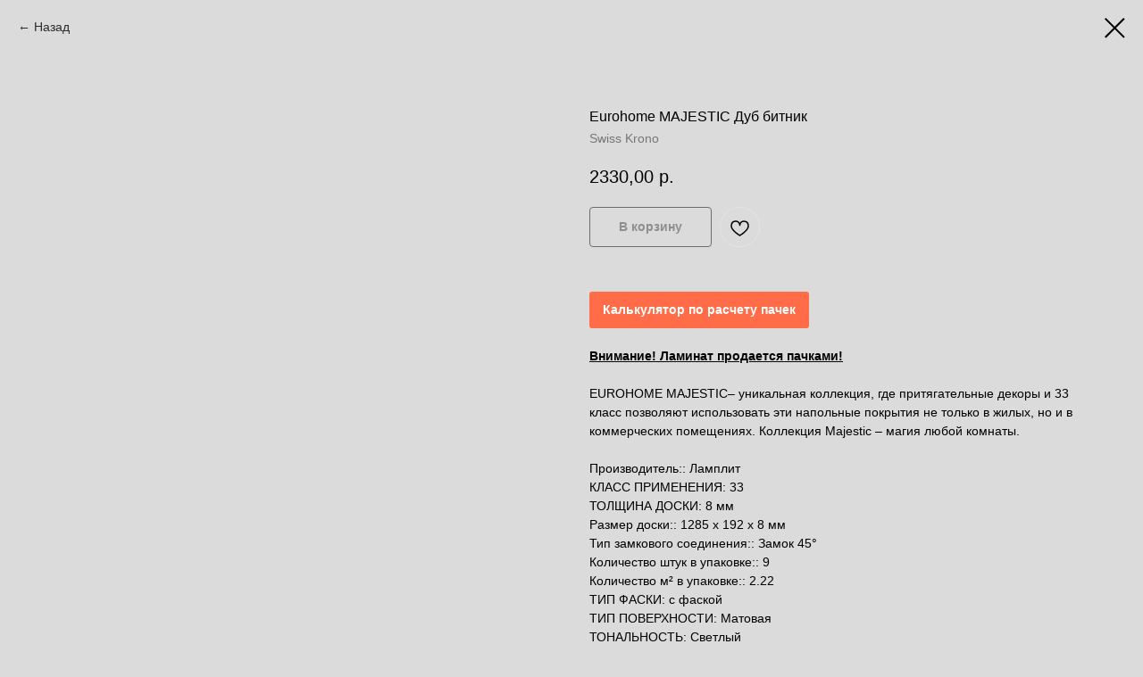

--- FILE ---
content_type: text/html; charset=UTF-8
request_url: https://www.dveripokrov.ru/catalog/napolnyye/tproduct/634748474-909286659891-eurohome-majestic-dub-bitnik
body_size: 13967
content:
<!DOCTYPE html> <html> <head> <meta charset="utf-8" /> <meta http-equiv="Content-Type" content="text/html; charset=utf-8" /> <meta name="viewport" content="width=device-width, initial-scale=1.0" /> <meta name="google-site-verification" content="XMIp6Ks5WuZ2w_0707tisrE7_xx_JUPHFi4dnmEnyq8" /> <!--metatextblock-->
<title>ламинат напольные покрытия</title>
<meta name="description" content="цена за м² 1050руб.ламинат продается пачками!">
<meta name="keywords" content="">
<meta property="og:title" content="ламинат напольные покрытия" />
<meta property="og:description" content="цена за м² 1050руб.ламинат продается пачками!" />
<meta property="og:type" content="website" />
<meta property="og:url" content="https://www.dveripokrov.ru/catalog/napolnyye/tproduct/634748474-909286659891-eurohome-majestic-dub-bitnik" />
<meta property="og:image" content="https://static.tildacdn.com/stor6636-3734-4465-b534-666339396230/84383804.jpg" />
<link rel="canonical" href="https://www.dveripokrov.ru/catalog/napolnyye/tproduct/634748474-909286659891-eurohome-majestic-dub-bitnik" />
<!--/metatextblock--> <meta name="format-detection" content="telephone=no" /> <meta http-equiv="x-dns-prefetch-control" content="on"> <link rel="dns-prefetch" href="https://ws.tildacdn.com"> <link rel="dns-prefetch" href="https://static.tildacdn.com"> <link rel="shortcut icon" href="https://static.tildacdn.com/tild3463-3964-4531-a137-643164383933/photo.ico" type="image/x-icon" /> <link rel="apple-touch-icon" href="https://static.tildacdn.com/tild3965-3961-4539-b331-616361653561/photo.png"> <link rel="apple-touch-icon" sizes="76x76" href="https://static.tildacdn.com/tild3965-3961-4539-b331-616361653561/photo.png"> <link rel="apple-touch-icon" sizes="152x152" href="https://static.tildacdn.com/tild3965-3961-4539-b331-616361653561/photo.png"> <link rel="apple-touch-startup-image" href="https://static.tildacdn.com/tild3965-3961-4539-b331-616361653561/photo.png"> <meta name="msapplication-TileColor" content="#000000"> <meta name="msapplication-TileImage" content="https://static.tildacdn.com/tild6238-3864-4530-b734-373566626234/photo.png"> <!-- Assets --> <script src="https://neo.tildacdn.com/js/tilda-fallback-1.0.min.js" async charset="utf-8"></script> <link rel="stylesheet" href="https://static.tildacdn.com/css/tilda-grid-3.0.min.css" type="text/css" media="all" onerror="this.loaderr='y';"/> <link rel="stylesheet" href="https://static.tildacdn.com/ws/project5766921/tilda-blocks-page28807763.min.css?t=1763737122" type="text/css" media="all" onerror="this.loaderr='y';" /> <link rel="stylesheet" href="https://static.tildacdn.com/css/tilda-animation-2.0.min.css" type="text/css" media="all" onerror="this.loaderr='y';" /> <link rel="stylesheet" href="https://static.tildacdn.com/css/tilda-menusub-1.0.min.css" type="text/css" media="print" onload="this.media='all';" onerror="this.loaderr='y';" /> <noscript><link rel="stylesheet" href="https://static.tildacdn.com/css/tilda-menusub-1.0.min.css" type="text/css" media="all" /></noscript> <link rel="stylesheet" href="https://static.tildacdn.com/css/tilda-menu-widgeticons-1.0.min.css" type="text/css" media="all" onerror="this.loaderr='y';" /> <link rel="stylesheet" href="https://static.tildacdn.com/css/tilda-popup-1.1.min.css" type="text/css" media="print" onload="this.media='all';" onerror="this.loaderr='y';" /> <noscript><link rel="stylesheet" href="https://static.tildacdn.com/css/tilda-popup-1.1.min.css" type="text/css" media="all" /></noscript> <link rel="stylesheet" href="https://static.tildacdn.com/css/tilda-forms-1.0.min.css" type="text/css" media="all" onerror="this.loaderr='y';" /> <link rel="stylesheet" href="https://static.tildacdn.com/css/tilda-slds-1.4.min.css" type="text/css" media="print" onload="this.media='all';" onerror="this.loaderr='y';" /> <noscript><link rel="stylesheet" href="https://static.tildacdn.com/css/tilda-slds-1.4.min.css" type="text/css" media="all" /></noscript> <link rel="stylesheet" href="https://static.tildacdn.com/css/tilda-catalog-1.1.min.css" type="text/css" media="print" onload="this.media='all';" onerror="this.loaderr='y';" /> <noscript><link rel="stylesheet" href="https://static.tildacdn.com/css/tilda-catalog-1.1.min.css" type="text/css" media="all" /></noscript> <link rel="stylesheet" href="https://static.tildacdn.com/css/tilda-wishlist-1.0.min.css" type="text/css" media="all" onerror="this.loaderr='y';" /> <link rel="stylesheet" href="https://static.tildacdn.com/css/tilda-cart-1.0.min.css" type="text/css" media="all" onerror="this.loaderr='y';" /> <link rel="stylesheet" href="https://static.tildacdn.com/css/tilda-zoom-2.0.min.css" type="text/css" media="print" onload="this.media='all';" onerror="this.loaderr='y';" /> <noscript><link rel="stylesheet" href="https://static.tildacdn.com/css/tilda-zoom-2.0.min.css" type="text/css" media="all" /></noscript> <link rel="stylesheet" type="text/css" href="/custom.css?t=1763737122"> <script nomodule src="https://static.tildacdn.com/js/tilda-polyfill-1.0.min.js" charset="utf-8"></script> <script type="text/javascript">function t_onReady(func) {if(document.readyState!='loading') {func();} else {document.addEventListener('DOMContentLoaded',func);}}
function t_onFuncLoad(funcName,okFunc,time) {if(typeof window[funcName]==='function') {okFunc();} else {setTimeout(function() {t_onFuncLoad(funcName,okFunc,time);},(time||100));}}function t_throttle(fn,threshhold,scope) {return function() {fn.apply(scope||this,arguments);};}function t396_initialScale(t){var e=document.getElementById("rec"+t);if(e){var i=e.querySelector(".t396__artboard");if(i){window.tn_scale_initial_window_width||(window.tn_scale_initial_window_width=document.documentElement.clientWidth);var a=window.tn_scale_initial_window_width,r=[],n,l=i.getAttribute("data-artboard-screens");if(l){l=l.split(",");for(var o=0;o<l.length;o++)r[o]=parseInt(l[o],10)}else r=[320,480,640,960,1200];for(var o=0;o<r.length;o++){var d=r[o];a>=d&&(n=d)}var _="edit"===window.allrecords.getAttribute("data-tilda-mode"),c="center"===t396_getFieldValue(i,"valign",n,r),s="grid"===t396_getFieldValue(i,"upscale",n,r),w=t396_getFieldValue(i,"height_vh",n,r),g=t396_getFieldValue(i,"height",n,r),u=!!window.opr&&!!window.opr.addons||!!window.opera||-1!==navigator.userAgent.indexOf(" OPR/");if(!_&&c&&!s&&!w&&g&&!u){var h=parseFloat((a/n).toFixed(3)),f=[i,i.querySelector(".t396__carrier"),i.querySelector(".t396__filter")],v=Math.floor(parseInt(g,10)*h)+"px",p;i.style.setProperty("--initial-scale-height",v);for(var o=0;o<f.length;o++)f[o].style.setProperty("height","var(--initial-scale-height)");t396_scaleInitial__getElementsToScale(i).forEach((function(t){t.style.zoom=h}))}}}}function t396_scaleInitial__getElementsToScale(t){return t?Array.prototype.slice.call(t.children).filter((function(t){return t&&(t.classList.contains("t396__elem")||t.classList.contains("t396__group"))})):[]}function t396_getFieldValue(t,e,i,a){var r,n=a[a.length-1];if(!(r=i===n?t.getAttribute("data-artboard-"+e):t.getAttribute("data-artboard-"+e+"-res-"+i)))for(var l=0;l<a.length;l++){var o=a[l];if(!(o<=i)&&(r=o===n?t.getAttribute("data-artboard-"+e):t.getAttribute("data-artboard-"+e+"-res-"+o)))break}return r}window.TN_SCALE_INITIAL_VER="1.0",window.tn_scale_initial_window_width=null;if(navigator.userAgent.indexOf('Android')!==-1) {var l=document.createElement('link');l.rel='stylesheet';l.href='https://static.tildacdn.com/css/fonts-arial.css';l.media='all';document.getElementsByTagName('head')[0].appendChild(l);}</script> <script src="https://static.tildacdn.com/js/jquery-1.10.2.min.js" charset="utf-8" onerror="this.loaderr='y';"></script> <script src="https://static.tildacdn.com/js/tilda-scripts-3.0.min.js" charset="utf-8" defer onerror="this.loaderr='y';"></script> <script src="https://static.tildacdn.com/ws/project5766921/tilda-blocks-page28807763.min.js?t=1763737122" charset="utf-8" onerror="this.loaderr='y';"></script> <script src="https://static.tildacdn.com/js/tilda-lazyload-1.0.min.js" charset="utf-8" async onerror="this.loaderr='y';"></script> <script src="https://static.tildacdn.com/js/tilda-animation-2.0.min.js" charset="utf-8" async onerror="this.loaderr='y';"></script> <script src="https://static.tildacdn.com/js/tilda-menusub-1.0.min.js" charset="utf-8" async onerror="this.loaderr='y';"></script> <script src="https://static.tildacdn.com/js/tilda-menu-widgeticons-1.0.min.js" charset="utf-8" async onerror="this.loaderr='y';"></script> <script src="https://static.tildacdn.com/js/tilda-menu-1.0.min.js" charset="utf-8" async onerror="this.loaderr='y';"></script> <script src="https://static.tildacdn.com/js/tilda-popup-1.0.min.js" charset="utf-8" async onerror="this.loaderr='y';"></script> <script src="https://static.tildacdn.com/js/tilda-forms-1.0.min.js" charset="utf-8" async onerror="this.loaderr='y';"></script> <script src="https://static.tildacdn.com/js/tilda-zero-1.1.min.js" charset="utf-8" async onerror="this.loaderr='y';"></script> <script src="https://static.tildacdn.com/js/hammer.min.js" charset="utf-8" async onerror="this.loaderr='y';"></script> <script src="https://static.tildacdn.com/js/tilda-slds-1.4.min.js" charset="utf-8" async onerror="this.loaderr='y';"></script> <script src="https://static.tildacdn.com/js/tilda-products-1.0.min.js" charset="utf-8" async onerror="this.loaderr='y';"></script> <script src="https://static.tildacdn.com/js/tilda-catalog-1.1.min.js" charset="utf-8" async onerror="this.loaderr='y';"></script> <script src="https://static.tildacdn.com/js/tilda-wishlist-1.0.min.js" charset="utf-8" async onerror="this.loaderr='y';"></script> <script src="https://static.tildacdn.com/js/tilda-widget-positions-1.0.min.js" charset="utf-8" async onerror="this.loaderr='y';"></script> <script src="https://static.tildacdn.com/js/tilda-cart-1.1.min.js" charset="utf-8" async onerror="this.loaderr='y';"></script> <script src="https://static.tildacdn.com/js/tilda-map-1.0.min.js" charset="utf-8" async onerror="this.loaderr='y';"></script> <script src="https://static.tildacdn.com/js/tilda-zero-forms-1.0.min.js" charset="utf-8" async onerror="this.loaderr='y';"></script> <script src="https://static.tildacdn.com/js/tilda-zoom-2.0.min.js" charset="utf-8" async onerror="this.loaderr='y';"></script> <script src="https://static.tildacdn.com/js/tilda-zero-scale-1.0.min.js" charset="utf-8" async onerror="this.loaderr='y';"></script> <script src="https://static.tildacdn.com/js/tilda-skiplink-1.0.min.js" charset="utf-8" async onerror="this.loaderr='y';"></script> <script src="https://static.tildacdn.com/js/tilda-events-1.0.min.js" charset="utf-8" async onerror="this.loaderr='y';"></script> <!-- nominify begin --><!-- Top.Mail.Ru counter --> <script type="text/javascript">
var _tmr = window._tmr || (window._tmr = []);
_tmr.push({id: "3355975", type: "pageView", start: (new Date()).getTime(), pid: "USER_ID"});
(function (d, w, id) {
  if (d.getElementById(id)) return;
  var ts = d.createElement("script"); ts.type = "text/javascript"; ts.async = true; ts.id = id;
  ts.src = "https://top-fwz1.mail.ru/js/code.js";
  var f = function () {var s = d.getElementsByTagName("script")[0]; s.parentNode.insertBefore(ts, s);};
  if (w.opera == "[object Opera]") { d.addEventListener("DOMContentLoaded", f, false); } else { f(); }
})(document, window, "tmr-code");
</script> <noscript><div><img src="https://top-fwz1.mail.ru/counter?id=3355975;js=na" style="position:absolute;left:-9999px;" alt="Top.Mail.Ru" /></div></noscript> <!-- /Top.Mail.Ru counter --> <!-- Google tag (gtag.js) --> <script async src="https://www.googletagmanager.com/gtag/js?id=G-C8PR271WHK"></script> <script>
  window.dataLayer = window.dataLayer || [];
  function gtag(){dataLayer.push(arguments);}
  gtag('js', new Date());

  gtag('config', 'G-C8PR271WHK');
</script> <!-- nominify end --><script type="text/javascript">window.dataLayer=window.dataLayer||[];</script> <!-- Google Tag Manager --> <script type="text/javascript">(function(w,d,s,l,i){w[l]=w[l]||[];w[l].push({'gtm.start':new Date().getTime(),event:'gtm.js'});var f=d.getElementsByTagName(s)[0],j=d.createElement(s),dl=l!='dataLayer'?'&l='+l:'';j.async=true;j.src='https://www.googletagmanager.com/gtm.js?id='+i+dl;f.parentNode.insertBefore(j,f);})(window,document,'script','dataLayer','GTM-T8ZQNLV');</script> <!-- End Google Tag Manager --> <script type="text/javascript">(function() {if((/bot|google|yandex|baidu|bing|msn|duckduckbot|teoma|slurp|crawler|spider|robot|crawling|facebook/i.test(navigator.userAgent))===false&&typeof(sessionStorage)!='undefined'&&sessionStorage.getItem('visited')!=='y'&&document.visibilityState){var style=document.createElement('style');style.type='text/css';style.innerHTML='@media screen and (min-width: 980px) {.t-records {opacity: 0;}.t-records_animated {-webkit-transition: opacity ease-in-out .2s;-moz-transition: opacity ease-in-out .2s;-o-transition: opacity ease-in-out .2s;transition: opacity ease-in-out .2s;}.t-records.t-records_visible {opacity: 1;}}';document.getElementsByTagName('head')[0].appendChild(style);function t_setvisRecs(){var alr=document.querySelectorAll('.t-records');Array.prototype.forEach.call(alr,function(el) {el.classList.add("t-records_animated");});setTimeout(function() {Array.prototype.forEach.call(alr,function(el) {el.classList.add("t-records_visible");});sessionStorage.setItem("visited","y");},400);}
document.addEventListener('DOMContentLoaded',t_setvisRecs);}})();</script></head> <body class="t-body" style="margin:0;"> <!--allrecords--> <div id="allrecords" class="t-records" data-product-page="y" data-hook="blocks-collection-content-node" data-tilda-project-id="5766921" data-tilda-page-id="28807763" data-tilda-page-alias="catalog/napolnyye" data-tilda-formskey="a44b2c681a38ed74f6a8bc29f5766921" data-tilda-lazy="yes" data-tilda-root-zone="com" data-tilda-project-headcode="yes" data-tilda-project-country="RU">
<div id="rec1100961336" class="r t-rec" style="" data-animationappear="off" data-record-type="1002"> <script>t_onReady(function() {setTimeout(function() {t_onFuncLoad('twishlist__init',function() {twishlist__init('1100961336');});},500);var rec=document.querySelector('#rec1100961336');if(!rec) return;var userAgent=navigator.userAgent.toLowerCase();var isAndroid=userAgent.indexOf('android')!==-1;var body=document.body;if(!body) return;var isScrollablefFix=body.classList.contains('t-body_scrollable-fix-for-android');if(isAndroid&&!isScrollablefFix) {body.classList.add('t-body_scrollable-fix-for-android');document.head.insertAdjacentHTML('beforeend','<style>@media screen and (max-width: 560px) {\n.t-body_scrollable-fix-for-android {\noverflow: visible !important;\n}\n}\n</style>');console.log('Android css fix was inited');};if(userAgent.indexOf('instagram')!==-1&&userAgent.indexOf('iphone')!==-1) {body.style.position='relative';}
var wishlistWindow=rec.querySelector('.t1002__wishlistwin');var currentMode=document.querySelector('.t-records').getAttribute('data-tilda-mode');if(wishlistWindow&&currentMode!=='edit'&&currentMode!=='preview') {wishlistWindow.addEventListener('scroll',t_throttle(function() {if(window.lazy==='y'||document.querySelector('#allrecords').getAttribute('data-tilda-lazy')==='yes') {t_onFuncLoad('t_lazyload_update',function() {t_lazyload_update();});}},500));}});</script> <div class="t1002" data-wishlist-hook="#showfavorites" data-wishlistbtn-pos="picture" data-project-currency="р." data-project-currency-side="r" data-project-currency-sep="," data-project-currency-code="RUB"> <div class="t1002__wishlisticon" style="top:20px;bottom:initial;right:500px;"> <div class="t1002__wishlisticon-wrapper"> <div class="t1002__wishlisticon-imgwrap"> <svg role="img" width="41" height="35" viewBox="0 0 41 35" fill="none" xmlns="http://www.w3.org/2000/svg" class="t1002__wishlisticon-img"> <path d="M39.9516 11.9535C39.9516 22.5416 20.4993 33.8088 20.4993 33.8088C20.4993 33.8088 1.04688 22.5416 1.04688 11.9535C1.04688 -2.42254 20.4993 -2.2284 20.4993 10.4239C20.4993 -2.2284 39.9516 -2.03914 39.9516 11.9535Z" stroke-width="1.5" stroke-linejoin="round"/> </svg> </div> <div class="t1002__wishlisticon-counter js-wishlisticon-counter" style="background-color:#850f10;"></div> </div> </div> <div class="t1002__wishlistwin" style="display:none"> <div class="t1002__wishlistwin-content"> <div class="t1002__close t1002__wishlistwin-close"> <button type="button" class="t1002__close-button t1002__wishlistwin-close-wrapper" aria-label="Закрыть вишлист"> <svg role="presentation" class="t1002__wishlistwin-close-icon" width="23px" height="23px" viewBox="0 0 23 23" version="1.1" xmlns="http://www.w3.org/2000/svg" xmlns:xlink="http://www.w3.org/1999/xlink"> <g stroke="none" stroke-width="1" fill="#000" fill-rule="evenodd"> <rect transform="translate(11.313708, 11.313708) rotate(-45.000000) translate(-11.313708, -11.313708) " x="10.3137085" y="-3.6862915" width="2" height="30"></rect> <rect transform="translate(11.313708, 11.313708) rotate(-315.000000) translate(-11.313708, -11.313708) " x="10.3137085" y="-3.6862915" width="2" height="30"></rect> </g> </svg> </button> </div> <div class="t1002__wishlistwin-top"> <div class="t1002__wishlistwin-heading t-name t-name_xl"></div> </div> <div class="t1002__wishlistwin-products"></div> </div> </div> </div> <style>.t1002__addBtn:not(.t-popup .t1002__addBtn):not(.t-store__product-snippet .t1002__addBtn){}.t1002__addBtn{border-radius:30px;}.t1002__addBtn svg path{}</style> <style>.t-menuwidgeticons__wishlist .t-menuwidgeticons__icon-counter{background-color:#850f10;;}</style> </div>

<!-- PRODUCT START -->

                
                        
                    



<div id="rec634748474" class="r t-rec" style="background-color:#dbdbdb;" data-bg-color="#dbdbdb">
    <div class="t-store t-store__prod-snippet__container">

        
                <div class="t-store__prod-popup__close-txt-wr" style="position:absolute;">
            <a href="https://www.dveripokrov.ru/catalog/napolnyye" class="js-store-close-text t-store__prod-popup__close-txt t-descr t-descr_xxs" style="color:#000000;">
                Назад
            </a>
        </div>
        
        <a href="https://www.dveripokrov.ru/catalog/napolnyye" class="t-popup__close" style="position:absolute; background-color:#dbdbdb">
            <div class="t-popup__close-wrapper">
                <svg class="t-popup__close-icon t-popup__close-icon_arrow" width="26px" height="26px" viewBox="0 0 26 26" version="1.1" xmlns="http://www.w3.org/2000/svg" xmlns:xlink="http://www.w3.org/1999/xlink"><path d="M10.4142136,5 L11.8284271,6.41421356 L5.829,12.414 L23.4142136,12.4142136 L23.4142136,14.4142136 L5.829,14.414 L11.8284271,20.4142136 L10.4142136,21.8284271 L2,13.4142136 L10.4142136,5 Z" fill="#000000"></path></svg>
                <svg class="t-popup__close-icon t-popup__close-icon_cross" width="23px" height="23px" viewBox="0 0 23 23" version="1.1" xmlns="http://www.w3.org/2000/svg" xmlns:xlink="http://www.w3.org/1999/xlink"><g stroke="none" stroke-width="1" fill="#000000" fill-rule="evenodd"><rect transform="translate(11.313708, 11.313708) rotate(-45.000000) translate(-11.313708, -11.313708) " x="10.3137085" y="-3.6862915" width="2" height="30"></rect><rect transform="translate(11.313708, 11.313708) rotate(-315.000000) translate(-11.313708, -11.313708) " x="10.3137085" y="-3.6862915" width="2" height="30"></rect></g></svg>
            </div>
        </a>
        
        <div class="js-store-product js-product t-store__product-snippet" data-product-lid="909286659891" data-product-uid="909286659891" itemscope itemtype="http://schema.org/Product">
            <meta itemprop="productID" content="909286659891" />

            <div class="t-container">
                <div>
                    <meta itemprop="image" content="https://static.tildacdn.com/stor6636-3734-4465-b534-666339396230/84383804.jpg" />
                    <div class="t-store__prod-popup__slider js-store-prod-slider t-store__prod-popup__col-left t-col t-col_6">
                        <div class="js-product-img" style="width:100%;padding-bottom:75%;background-size:cover;opacity:0;">
                        </div>
                    </div>
                    <div class="t-store__prod-popup__info t-align_left t-store__prod-popup__col-right t-col t-col_6">

                        <div class="t-store__prod-popup__title-wrapper">
                            <h1 class="js-store-prod-name js-product-name t-store__prod-popup__name t-name t-name_xl" itemprop="name" style="color:#000000;font-size:16px;">Eurohome MAJESTIC Дуб битник</h1>
                            <div class="t-store__prod-popup__brand t-descr t-descr_xxs" itemprop="brand" itemscope itemtype="https://schema.org/Brand">
                                <span itemprop="name" class="js-product-brand">Swiss Krono</span>                            </div>
                            <div class="t-store__prod-popup__sku t-descr t-descr_xxs">
                                <span class="js-store-prod-sku js-product-sku" translate="no" >
                                    
                                </span>
                            </div>
                        </div>

                                                                        <div itemprop="offers" itemscope itemtype="http://schema.org/Offer" style="display:none;">
                            <meta itemprop="serialNumber" content="909286659891" />
                                                        <meta itemprop="price" content="2330.00" />
                            <meta itemprop="priceCurrency" content="RUB" />
                                                        <link itemprop="availability" href="http://schema.org/InStock">
                                                    </div>
                        
                                                
                        <div class="js-store-price-wrapper t-store__prod-popup__price-wrapper">
                            <div class="js-store-prod-price t-store__prod-popup__price t-store__prod-popup__price-item t-name t-name_md" style="font-weight:400;">
                                                                <div class="js-product-price js-store-prod-price-val t-store__prod-popup__price-value" data-product-price-def="2330.0000" data-product-price-def-str="2330,00">2330,00</div><div class="t-store__prod-popup__price-currency" translate="no">р.</div>
                                                            </div>
                            <div class="js-store-prod-price-old t-store__prod-popup__price_old t-store__prod-popup__price-item t-name t-name_md" style="font-weight:400;display:none;">
                                                                <div class="js-store-prod-price-old-val t-store__prod-popup__price-value"></div><div class="t-store__prod-popup__price-currency" translate="no">р.</div>
                                                            </div>
                        </div>

                        <div class="js-product-controls-wrapper">
                        </div>

                        <div class="t-store__prod-popup__links-wrapper">
                                                    </div>

                                                <div class="t-store__prod-popup__btn-wrapper"   tt="В корзину">
                                                        <a href="#order" class="t-store__prod-popup__btn t-store__prod-popup__btn_disabled t-btn t-btn_sm" style="color:#000000;background-color:#dbdbdb;border:1px solid #000000;border-radius:4px;-moz-border-radius:4px;-webkit-border-radius:4px;">
                                <table style="width:100%; height:100%;">
                                    <tbody>
                                        <tr>
                                            <td class="js-store-prod-popup-buy-btn-txt">В корзину</td>
                                        </tr>
                                    </tbody>
                                </table>
                            </a>
                                                    </div>
                        
                        <div class="js-store-prod-text t-store__prod-popup__text t-descr t-descr_xxs" style="color:#000000;">
                                                    <div class="js-store-prod-all-text" itemprop="description">
                                <a href="#popup:kalkulatorMAJESTIC">Калькулятор по расчету пачек</a><br /><br /><strong><u>Внимание! Ламинат продается пачками!</u></strong><br /><br />EUROHOME MAJESTIC– уникальная коллекция, где притягательные декоры и 33 класс позволяют использовать эти напольные покрытия не только в жилых, но и в коммерческих помещениях. Коллекция Majestic – магия любой комнаты.<br /><br />                            </div>
                                                                            <div class="js-store-prod-all-charcs">
                                                                                                                        <p class="js-store-prod-charcs">Производитель:: Ламплит</p>
                                                                                                                            <p class="js-store-prod-charcs">КЛАСС ПРИМЕНЕНИЯ: 33</p>
                                                                                                                            <p class="js-store-prod-charcs">ТОЛЩИНА ДОСКИ: 8 мм</p>
                                                                                                                            <p class="js-store-prod-charcs">Размер доски:: 1285 х 192 х 8 мм</p>
                                                                                                                            <p class="js-store-prod-charcs">Тип замкового соединения:: Замок 45°</p>
                                                                                                                            <p class="js-store-prod-charcs">Количество штук в упаковке:: 9</p>
                                                                                                                            <p class="js-store-prod-charcs">Количество м² в упаковке:: 2.22</p>
                                                                                                                            <p class="js-store-prod-charcs">ТИП ФАСКИ: с фаской</p>
                                                                                                                            <p class="js-store-prod-charcs">ТИП ПОВЕРХНОСТИ: Матовая</p>
                                                                                                                            <p class="js-store-prod-charcs">ТОНАЛЬНОСТЬ: Светлый</p>
                                                                                                                            <p class="js-store-prod-charcs">ПРОИЗВОДСТВО: Ламплит</p>
                                                                                                                                                                            </div>
                                                </div>

                    </div>
                </div>

                            </div>
        </div>
                <div class="t-store__relevants__container">
            <div class="t-container">
                <div class="t-col">
                    <div class="t-store__relevants__title t-uptitle t-uptitle_xxl" style="color:#000000;font-size:16px;">Смотрите также:</div>
                    <div class="t-store__relevants-grid-cont js-store-relevants-grid-cont js-store-grid-cont t-store__valign-buttons t-store__grid-cont_mobile-one-row"></div>
                </div>
            </div>
        </div>
                <div class="js-store-error-msg t-store__error-msg-cont"></div>
        <div itemscope itemtype="http://schema.org/ImageGallery" style="display:none;">
                                                                            </div>

    </div>

                        
                        
    
    <style>
        /* body bg color */
        
        .t-body {
            background-color:#dbdbdb;
        }
        

        /* body bg color end */
        /* Slider stiles */
        .t-slds__bullet_active .t-slds__bullet_body {
            background-color: #222 !important;
        }

        .t-slds__bullet:hover .t-slds__bullet_body {
            background-color: #222 !important;
        }
        /* Slider stiles end */
    </style>
    

            
        
    <style>
        

        

        
    </style>
    
    
        
    <style>
        
    </style>
    
    
        
    <style>
        
    </style>
    
    
        
        <style>
    
                                    
        </style>
    
    
    <div class="js-store-tpl-slider-arrows" style="display: none;">
                


<div class="t-slds__arrow_wrapper t-slds__arrow_wrapper-left" data-slide-direction="left">
  <div class="t-slds__arrow t-slds__arrow-left t-slds__arrow-withbg" style="width: 40px; height: 40px;background-color: rgba(255,255,255,1);">
    <div class="t-slds__arrow_body t-slds__arrow_body-left" style="width: 9px;">
      <svg style="display: block" viewBox="0 0 9.3 17" xmlns="http://www.w3.org/2000/svg" xmlns:xlink="http://www.w3.org/1999/xlink">
                <desc>Left</desc>
        <polyline
        fill="none"
        stroke="#000000"
        stroke-linejoin="butt"
        stroke-linecap="butt"
        stroke-width="1"
        points="0.5,0.5 8.5,8.5 0.5,16.5"
        />
      </svg>
    </div>
  </div>
</div>
<div class="t-slds__arrow_wrapper t-slds__arrow_wrapper-right" data-slide-direction="right">
  <div class="t-slds__arrow t-slds__arrow-right t-slds__arrow-withbg" style="width: 40px; height: 40px;background-color: rgba(255,255,255,1);">
    <div class="t-slds__arrow_body t-slds__arrow_body-right" style="width: 9px;">
      <svg style="display: block" viewBox="0 0 9.3 17" xmlns="http://www.w3.org/2000/svg" xmlns:xlink="http://www.w3.org/1999/xlink">
        <desc>Right</desc>
        <polyline
        fill="none"
        stroke="#000000"
        stroke-linejoin="butt"
        stroke-linecap="butt"
        stroke-width="1"
        points="0.5,0.5 8.5,8.5 0.5,16.5"
        />
      </svg>
    </div>
  </div>
</div>    </div>

    
    <script>
        t_onReady(function() {
            var tildacopyEl = document.getElementById('tildacopy');
            if (tildacopyEl) tildacopyEl.style.display = 'none';

            var recid = '634748474';
            var options = {};
            var product = {"uid":909286659891,"rootpartid":9067189,"title":"Eurohome MAJESTIC Дуб битник","brand":"Swiss Krono","descr":"<strong style=\"font-size: 18px; color: rgb(255, 108, 71);\">цена за м² 1050руб.<\/strong><br \/><strong>ламинат продается пачками!<\/strong>","text":"<a href=\"#popup:kalkulatorMAJESTIC\">Калькулятор по расчету пачек<\/a><br \/><br \/><strong><u>Внимание! Ламинат продается пачками!<\/u><\/strong><br \/><br \/>EUROHOME MAJESTIC– уникальная коллекция, где притягательные декоры и 33 класс позволяют использовать эти напольные покрытия не только в жилых, но и в коммерческих помещениях. Коллекция Majestic – магия любой комнаты.<br \/><br \/>","price":"2330.0000","gallery":[{"img":"https:\/\/static.tildacdn.com\/stor6636-3734-4465-b534-666339396230\/84383804.jpg"},{"img":"https:\/\/static.tildacdn.com\/stor3866-3263-4334-b130-366466336666\/10166857.jpg"}],"sort":1030032,"portion":0,"newsort":0,"json_chars":"[{\"title\": \"Производитель:\", \"value\": \"Ламплит\"}, {\"title\": \"КЛАСС ПРИМЕНЕНИЯ\", \"value\": \"33\"}, {\"title\": \"ТОЛЩИНА ДОСКИ\", \"value\": \"8 мм\"}, {\"title\": \"Размер доски:\", \"value\": \"1285 х 192 х 8 мм\"}, {\"title\": \"Тип замкового соединения:\", \"value\": \"Замок 45°\"}, {\"title\": \"Количество штук в упаковке:\", \"value\": \"9\"}, {\"title\": \"Количество м² в упаковке:\", \"value\": \"2.22\"}, {\"title\": \"ТИП ФАСКИ\", \"value\": \"с фаской\"}, {\"title\": \"ТИП ПОВЕРХНОСТИ\", \"value\": \"Матовая\"}, {\"title\": \"ТОНАЛЬНОСТЬ\", \"value\": \"Светлый\"}, {\"title\": \"ПРОИЗВОДСТВО\", \"value\": \"Ламплит\"}]","externalid":"ncaiYJldzvghnOdZ9rG9","pack_label":"lwh","pack_x":0,"pack_y":0,"pack_z":0,"pack_m":0,"serverid":"master","servertime":"1752661474.3379","parentuid":"","editions":[{"uid":909286659891,"price":"2 330.00","priceold":"","sku":"","quantity":"","img":"https:\/\/static.tildacdn.com\/stor6636-3734-4465-b534-666339396230\/84383804.jpg"}],"characteristics":[{"title":"Производитель:","value":"Ламплит"},{"title":"КЛАСС ПРИМЕНЕНИЯ","value":"33"},{"title":"ТОЛЩИНА ДОСКИ","value":"8 мм"},{"title":"Размер доски:","value":"1285 х 192 х 8 мм"},{"title":"Тип замкового соединения:","value":"Замок 45°"},{"title":"Количество штук в упаковке:","value":"9"},{"title":"Количество м² в упаковке:","value":"2.22"},{"title":"ТИП ФАСКИ","value":"с фаской"},{"title":"ТИП ПОВЕРХНОСТИ","value":"Матовая"},{"title":"ТОНАЛЬНОСТЬ","value":"Светлый"},{"title":"ПРОИЗВОДСТВО","value":"Ламплит"}],"properties":[{"title":"Цвет","params":{"type":"single"},"sort":1,"values":"Дуб битник"}],"partuids":[920696904541,517778360511,812828319801],"url":"https:\/\/www.dveripokrov.ru\/catalog\/napolnyye\/tproduct\/634748474-909286659891-eurohome-majestic-dub-bitnik"};

            // draw slider or show image for SEO
            if (window.isSearchBot) {
                var imgEl = document.querySelector('.js-product-img');
                if (imgEl) imgEl.style.opacity = '1';
            } else {
                
                var prodcard_optsObj = {
    hasWrap: false,
    txtPad: '',
    bgColor: '',
    borderRadius: '',
    shadowSize: '0px',
    shadowOpacity: '',
    shadowSizeHover: '',
    shadowOpacityHover: '',
    shadowShiftyHover: '',
    btnTitle1: '',
    btnLink1: 'popup',
    btnTitle2: '',
    btnLink2: 'popup',
    showOpts: false};

var price_optsObj = {
    color: '',
    colorOld: '',
    fontSize: '',
    fontWeight: '400'
};

var popup_optsObj = {
    columns: '6',
    columns2: '6',
    isVertical: '',
    align: 'left',
    btnTitle: 'В корзину',
    closeText: 'Назад',
    iconColor: '#000000',
    containerBgColor: '#dbdbdb',
    overlayBgColorRgba: 'rgba(219,219,219,1)',
    popupStat: '',
    popupContainer: '',
    fixedButton: false,
    mobileGalleryStyle: ''
};

var slider_optsObj = {
    anim_speed: '',
    arrowColor: '#000000',
    videoPlayerIconColor: '',
    cycle: '',
    controls: 'arrowsthumbs',
    bgcolor: '#dbdbdb'
};

var slider_dotsOptsObj = {
    size: '',
    bgcolor: '',
    bordersize: '',
    bgcoloractive: ''
};

var slider_slidesOptsObj = {
    zoomable: true,
    bgsize: 'cover',
    ratio: '1'
};

var typography_optsObj = {
    descrColor: '#000000',
    titleColor: '#000000'
};

var default_sortObj = {
    in_stock: false};

var btn1_style = 'border-radius:4px;-moz-border-radius:4px;-webkit-border-radius:4px;color:#000000;background-color:#dbdbdb;border:1px solid #000000;';
var btn2_style = 'border-radius:4px;-moz-border-radius:4px;-webkit-border-radius:4px;color:#000000;background-color:#dbdbdb;border:1px solid #000000;';

var options_catalog = {
    btn1_style: btn1_style,
    btn2_style: btn2_style,
    storepart: '920696904541',
    prodCard: prodcard_optsObj,
    popup_opts: popup_optsObj,
    defaultSort: default_sortObj,
    slider_opts: slider_optsObj,
    slider_dotsOpts: slider_dotsOptsObj,
    slider_slidesOpts: slider_slidesOptsObj,
    typo: typography_optsObj,
    price: price_optsObj,
    blocksInRow: '3',
    imageHover: true,
    imageHeight: '',
    imageRatioClass: 't-store__card__imgwrapper_4-3',
    align: 'center',
    vindent: '',
    isHorizOnMob:false,
    itemsAnim: 'zoomin',
    hasOriginalAspectRatio: true,
    markColor: '#ffffff',
    markBgColor: '#850f10',
    currencySide: 'r',
    currencyTxt: 'р.',
    currencySeparator: ',',
    currencyDecimal: '',
    btnSize: '',
    verticalAlignButtons: false,
    hideFilters: false,
    titleRelevants: 'Смотрите также:',
    showRelevants: '920696904541',
    relevants_slider: false,
    relevants_quantity: '',
    isFlexCols: true,
    isPublishedPage: true,
    previewmode: true,
    colClass: 't-col t-col_3',
    ratio: '1_1',
    sliderthumbsside: '',
    showStoreBtnQuantity: 'both',
    tabs: '',
    galleryStyle: '',
    title_typo: '',
    descr_typo: '',
    price_typo: '',
    price_old_typo: '',
    menu_typo: '',
    options_typo: '',
    sku_typo: '',
    characteristics_typo: '',
    button_styles: '',
    button2_styles: '',
    buttonicon: '',
    buttoniconhover: '',
};                
                // emulate, get options_catalog from file store_catalog_fields
                options = options_catalog;
                options.typo.title = "color:#000000;font-size:16px;" || '';
                options.typo.descr = "color:#000000;" || '';

                try {
                    if (options.showRelevants) {
                        var itemsCount = '4';
                        var relevantsMethod;
                        switch (options.showRelevants) {
                            case 'cc':
                                relevantsMethod = 'current_category';
                                break;
                            case 'all':
                                relevantsMethod = 'all_categories';
                                break;
                            default:
                                relevantsMethod = 'category_' + options.showRelevants;
                                break;
                        }

                        t_onFuncLoad('t_store_loadProducts', function() {
                            t_store_loadProducts(
                                'relevants',
                                recid,
                                options,
                                false,
                                {
                                    currentProductUid: '909286659891',
                                    relevantsQuantity: itemsCount,
                                    relevantsMethod: relevantsMethod,
                                    relevantsSort: 'random'
                                }
                            );
                        });
                    }
                } catch (e) {
                    console.log('Error in relevants: ' + e);
                }
            }

            
                            options.popup_opts.btnTitle = 'В корзину';
                        

            window.tStoreOptionsList = [{"title":"Сторона открывания","params":{"view":"select","hasColor":false,"linkImage":false},"values":[{"id":16435303,"value":"Левое\/Правое"}]},{"title":"Размер по коробу\/Вес,кг","params":{"view":"select","hasColor":false,"linkImage":false},"values":[{"id":16537864,"value":"860 x 2050"},{"id":16572997,"value":"860х2050\/91"},{"id":16530943,"value":"885х2050\/110"},{"id":16537867,"value":"960 x 2050"},{"id":16573003,"value":"960х2050\/100"},{"id":16530946,"value":"965х2050\/120"}]},{"title":"Цвет","params":{"view":"radio","hasColor":true,"linkImage":false},"values":[{"id":16443523,"value":"12401"},{"id":16443529,"value":"12402"},{"id":16443532,"value":"12403"},{"id":16443535,"value":"12404"},{"id":16443538,"value":"12405"},{"id":16443541,"value":"12406"},{"id":16443544,"value":"12407"},{"id":16443547,"value":"12408"},{"id":16443550,"value":"12409"},{"id":16443553,"value":"12410"},{"id":16443556,"value":"12411"},{"id":16443559,"value":"12412"},{"id":16519051,"value":"Adriano 1"},{"id":16522894,"value":"Akron 6"},{"id":16523647,"value":"Arisona 1"},{"id":16518115,"value":"Aspect 21M"},{"id":16518118,"value":"Aspect 22M"},{"id":16523212,"value":"Aston 2"},{"id":16523503,"value":"Atlanta 1"},{"id":16520326,"value":"Aventura 1"},{"id":16523650,"value":"Baden 1"},{"id":16520710,"value":"BENGAL 3"},{"id":16519705,"value":"Bolton 1"},{"id":16519708,"value":"Bolton 2"},{"id":16519711,"value":"Bolton 4"},{"id":16519054,"value":"Calvados 1"},{"id":16519057,"value":"DANMOR 2"},{"id":16519720,"value":"Duart 1"},{"id":16523656,"value":"Emilio 1"},{"id":16523659,"value":"Emilio 2"},{"id":16521658,"value":"Ettore 1"},{"id":16523179,"value":"Formosa 2"},{"id":16519723,"value":"Georg 1"},{"id":16519726,"value":"Georg 2"},{"id":16520329,"value":"Gloriosa 1"},{"id":16520323,"value":"KVEBEK 2"},{"id":16520917,"value":"Lantana 1"},{"id":16522102,"value":"Larson 1"},{"id":16519060,"value":"Lincoln 2"},{"id":16519714,"value":"Marino 1"},{"id":16523692,"value":"Mario 1"},{"id":16523695,"value":"Mario 2"},{"id":16523662,"value":"Medano 1"},{"id":16523182,"value":"Miller 1"},{"id":16523191,"value":"Muskat 11"},{"id":16523188,"value":"Muskat 9"},{"id":16565926,"value":"Nordic Oak"},{"id":16519717,"value":"Platon 4"},{"id":16523653,"value":"Sahara 3"},{"id":16523215,"value":"Soho 2"},{"id":16519729,"value":"Solita 1"},{"id":16520704,"value":"Spenser 5"},{"id":16522960,"value":"STOBO 2"},{"id":16519105,"value":"Trevis 1"}]},{"title":"Размер доски","params":{"view":"select","hasColor":false,"linkImage":false},"values":[{"id":16443526,"value":"1215 * 240 * 12 мм"},{"id":16536490,"value":"1217*196*12 мм"},{"id":16457863,"value":"1217*198*12 мм"}]},{"title":"Ширина,см","params":{"view":"select","hasColor":true,"linkImage":false},"values":[{"id":16522897,"value":"150, 200, 250, 300, 350, 400"},{"id":16519975,"value":"200, 250, 300, 350, 400"},{"id":16519981,"value":"250, 300"},{"id":16519987,"value":"250, 300, 350"},{"id":16519978,"value":"250, 300, 350, 400"},{"id":20116264,"value":"300"},{"id":16519984,"value":"300, 350"},{"id":16520275,"value":"300, 350, 400"},{"id":16520278,"value":"300, 400"}]},{"title":"Размер","params":{"view":"radio","hasColor":false,"linkImage":false},"values":[{"id":16594489,"value":"1400*2000"},{"id":16594492,"value":"1600*2000"},{"id":23323646,"value":"600Х2000"},{"id":23323650,"value":"700Х2000"},{"id":16594480,"value":"800*2000"},{"id":23323654,"value":"800Х2000"},{"id":16594483,"value":"900*2000"},{"id":23323658,"value":"900Х2000"}]},{"title":"Коробка","params":{"view":"select","hasColor":false,"linkImage":false},"values":[]},{"title":"Добор","params":{"view":"select","hasColor":false,"linkImage":false},"values":[]}];

            t_onFuncLoad('t_store_productInit', function() {
                t_store_productInit(recid, options, product);
            });

            // if user coming from catalog redirect back to main page
            if (window.history.state && (window.history.state.productData || window.history.state.storepartuid)) {
                window.onpopstate = function() {
                    window.history.replaceState(null, null, window.location.origin);
                    window.location.replace(window.location.origin);
                };
            }
        });
    </script>
    

</div>


<!-- PRODUCT END -->

<div id="rec1100961341" class="r t-rec" style="" data-animationappear="off" data-record-type="706"> <!-- @classes: t-text t-text_xs t-name t-name_xs t-name_md t-btn t-btn_sm --> <script>t_onReady(function() {setTimeout(function() {t_onFuncLoad('tcart__init',function() {tcart__init('1100961341',{cssClassName:''});});},50);var userAgent=navigator.userAgent.toLowerCase();var body=document.body;if(!body) return;if(userAgent.indexOf('instagram')!==-1&&userAgent.indexOf('iphone')!==-1) {body.style.position='relative';}
var rec=document.querySelector('#rec1100961341');if(!rec) return;var cartWindow=rec.querySelector('.t706__cartwin,.t706__cartpage');var allRecords=document.querySelector('.t-records');var currentMode=allRecords.getAttribute('data-tilda-mode');if(cartWindow&&currentMode!=='edit'&&currentMode!=='preview') {cartWindow.addEventListener('scroll',t_throttle(function() {if(window.lazy==='y'||document.querySelector('#allrecords').getAttribute('data-tilda-lazy')==='yes') {t_onFuncLoad('t_lazyload_update',function() {t_lazyload_update();});}},500));}});</script> <div class="t706" data-cart-countdown="yes" data-project-currency="р." data-project-currency-side="r" data-project-currency-sep="," data-project-currency-code="RUB"> <div class="t706__carticon" style="top:700px;bottom:initial;right:1000px;"> <div class="t706__carticon-text t-name t-name_xs"></div> <div class="t706__carticon-wrapper"> <div class="t706__carticon-imgwrap"> <svg role="img" class="t706__carticon-img" xmlns="http://www.w3.org/2000/svg" viewBox="0 0 64 64"> <path fill="none" stroke-width="2" stroke-miterlimit="10" d="M44 18h10v45H10V18h10z"/> <path fill="none" stroke-width="2" stroke-miterlimit="10" d="M22 24V11c0-5.523 4.477-10 10-10s10 4.477 10 10v13"/> </svg> </div> <div class="t706__carticon-counter js-carticon-counter" style="background-color:#850f10;"></div> </div> </div> <div class="t706__cartwin" style="display: none;"> <div class="t706__close t706__cartwin-close"> <button type="button" class="t706__close-button t706__cartwin-close-wrapper" aria-label="Закрыть корзину"> <svg role="presentation" class="t706__close-icon t706__cartwin-close-icon" width="23px" height="23px" viewBox="0 0 23 23" version="1.1" xmlns="http://www.w3.org/2000/svg" xmlns:xlink="http://www.w3.org/1999/xlink"> <g stroke="none" stroke-width="1" fill="#fff" fill-rule="evenodd"> <rect transform="translate(11.313708, 11.313708) rotate(-45.000000) translate(-11.313708, -11.313708) " x="10.3137085" y="-3.6862915" width="2" height="30"></rect> <rect transform="translate(11.313708, 11.313708) rotate(-315.000000) translate(-11.313708, -11.313708) " x="10.3137085" y="-3.6862915" width="2" height="30"></rect> </g> </svg> </button> </div> <div class="t706__cartwin-content"> <div class="t706__cartwin-top"> <div class="t706__cartwin-heading t-name t-name_xl">Заказ</div> </div> <div class="t706__cartwin-products"></div> <div class="t706__cartwin-bottom"> <div class="t706__cartwin-prodamount-wrap t-descr t-descr_sm"> <span class="t706__cartwin-prodamount-label"></span> <span class="t706__cartwin-prodamount"></span> </div> </div> <div class="t706__form-upper-text t-descr t-descr_xs"><p style="text-align: center;"><strong><u>Внимание! После согласования заказа с менеджером, необходимо внести предоплату от 30% !</u></strong></p></div> <div class="t706__orderform t-input_nomargin"> <form
id="form1100961341" name='form1100961341' role="form" action='' method='POST' data-formactiontype="2" data-inputbox=".t-input-group" 
class="t-form js-form-proccess t-form_inputs-total_4 t-form_bbonly" data-formsended-callback="t706_onSuccessCallback"> <input type="hidden" name="formservices[]" value="0cfc590c091a1fee85416cd9b05ea0db" class="js-formaction-services"> <input type="hidden" name="formservices[]" value="4b95344c65467bccbca18bdfce7a3406" class="js-formaction-services"> <input type="hidden" name="tildaspec-formname" tabindex="-1" value="Cart"> <!-- @classes t-title t-text t-btn --> <div class="js-successbox t-form__successbox t-text t-text_md"
aria-live="polite"
style="display:none;" data-success-message="Ваш заказ успешно оформлен! Скоро с вами свяжутся наши менеджеры для подтверждения заказа!&amp;nbsp;&amp;nbsp;(Менеджеры работают: пн-сб с 9:00 до 18:00, вс с 9:00 до 17:00)&amp;nbsp; "></div> <div
class="t-form__inputsbox
t-form__inputsbox_inrow "> <div
class=" t-input-group t-input-group_nm " data-input-lid="7211006894060" data-field-type="nm" data-field-name="Name"> <label
for='input_7211006894060'
class="t-input-title t-descr t-descr_md"
id="field-title_7211006894060" data-redactor-toolbar="no"
field="li_title__7211006894060"
style="color:#34312e;">Ваше Имя</label> <div class="t-input-block "> <input
type="text"
autocomplete="name"
name="Name"
id="input_7211006894060"
class="t-input js-tilda-rule t-input_bbonly"
value="" data-tilda-req="1" aria-required="true" data-tilda-rule="name"
aria-describedby="error_7211006894060"
style="color:#34312e;border:1px solid #34312e;background-color:#fcf9f1;"> </div> <div class="t-input-error" aria-live="polite" id="error_7211006894060"></div> </div> <div
class=" t-input-group t-input-group_ph " data-input-lid="7211006894061" data-field-async="true" data-field-type="ph" data-field-name="Phone"> <label
for='input_7211006894061'
class="t-input-title t-descr t-descr_md"
id="field-title_7211006894061" data-redactor-toolbar="no"
field="li_title__7211006894061"
style="color:#34312e;">Телефон</label> <div class="t-input-block "> <input
type="tel"
autocomplete="tel"
name="Phone"
id="input_7211006894061" data-phonemask-init="no" data-phonemask-id="1100961341" data-phonemask-lid="7211006894061" data-phonemask-maskcountry="RU" class="t-input js-phonemask-input js-tilda-rule t-input_bbonly"
value=""
placeholder="+1(000)000-0000" data-tilda-req="1" aria-required="true" aria-describedby="error_7211006894061"
style="color:#34312e;border:1px solid #34312e;background-color:#fcf9f1;"> <script type="text/javascript">t_onReady(function() {t_onFuncLoad('t_loadJsFile',function() {t_loadJsFile('https://static.tildacdn.com/js/tilda-phone-mask-1.1.min.js',function() {t_onFuncLoad('t_form_phonemask_load',function() {var phoneMasks=document.querySelectorAll('#rec1100961341 [data-phonemask-lid="7211006894061"]');t_form_phonemask_load(phoneMasks);});})})});</script> </div> <div class="t-input-error" aria-live="polite" id="error_7211006894061"></div> </div> <div
class=" t-input-group t-input-group_rd " data-input-lid="7211006894062"
role="radiogroup" aria-labelledby="field-title_7211006894062" data-field-radcb="rb" data-field-async="true" data-field-type="rd" data-field-name="Как с вами лучше связаться"> <div
class="t-input-title t-descr t-descr_md"
id="field-title_7211006894062" data-redactor-toolbar="no"
field="li_title__7211006894062"
style="color:#34312e;">Как с вами лучше связаться?</div> <div class="t-input-block "> <div class="t-radio__wrapper"> <label
class="t-radio__item t-radio__control t-text t-text_xs"
style="color: #34312e"> <input
type="radio"
name="Как с вами лучше связаться"
value="Написать "
class="t-radio js-tilda-rule" data-tilda-req="1" aria-required="true"> <div
class="t-radio__indicator"
style="border-color:#34312e"></div> <span>Написать </span> </label> <label
class="t-radio__item t-radio__control t-text t-text_xs"
style="color: #34312e"> <input
type="radio"
name="Как с вами лучше связаться"
value="Позвонить"
class="t-radio js-tilda-rule" data-tilda-req="1" aria-required="true"> <div
class="t-radio__indicator"
style="border-color:#34312e"></div> <span>Позвонить</span> </label> <script>t_onReady(function() {t_onFuncLoad('t_loadJsFile',function() {t_loadJsFile('https://static.tildacdn.com/js/tilda-variant-select-1.0.min.js',function() {t_onFuncLoad('t_input_radiobuttons_init',function() {try {t_input_radiobuttons_init('1100961341','7211006894062');} catch(e) {console.log(e)}})})});});</script> <style>#rec1100961341 .t-radio__indicator:after{background:#34312e;}</style> </div> </div> <div class="t-input-error" aria-live="polite" id="error_7211006894062"></div> </div> <div
class=" t-input-group t-input-group_ta " data-input-lid="7211006894063" data-field-type="ta" data-field-name="Пожелания к заказу"> <label
for='input_7211006894063'
class="t-input-title t-descr t-descr_md"
id="field-title_7211006894063" data-redactor-toolbar="no"
field="li_title__7211006894063"
style="color:#34312e;">Пожелания к заказу</label> <div class="t-input-block "> <textarea
name="Пожелания к заказу"
id="input_7211006894063"
class="t-input js-tilda-rule t-input_bbonly"
aria-describedby="error_7211006894063"
style="color:#34312e;border:1px solid #34312e;background-color:#fcf9f1;height:102px;"
rows="3"></textarea> </div> <div class="t-input-error" aria-live="polite" id="error_7211006894063"></div> </div> <div class="t-form__errorbox-middle"> <!--noindex--> <div
class="js-errorbox-all t-form__errorbox-wrapper"
style="display:none;" data-nosnippet
tabindex="-1"
aria-label="Ошибки при заполнении формы"> <ul
role="list"
class="t-form__errorbox-text t-text t-text_md"> <li class="t-form__errorbox-item js-rule-error js-rule-error-all"></li> <li class="t-form__errorbox-item js-rule-error js-rule-error-req"></li> <li class="t-form__errorbox-item js-rule-error js-rule-error-email"></li> <li class="t-form__errorbox-item js-rule-error js-rule-error-name"></li> <li class="t-form__errorbox-item js-rule-error js-rule-error-phone"></li> <li class="t-form__errorbox-item js-rule-error js-rule-error-minlength"></li> <li class="t-form__errorbox-item js-rule-error js-rule-error-string"></li> </ul> </div> <!--/noindex--> </div> <div class="t-form__submit"> <button
class="t-submit t-btnflex t-btnflex_type_submit t-btnflex_md"
type="submit"> <span class="t-btnflex__text">Оформить заказ</span> <style>#rec1100961341 .t-btnflex.t-btnflex_type_submit {color:#ffffff;background-color:#34312e;border-style:none !important;box-shadow:none !important;transition-duration:0.2s;transition-property:background-color,color,border-color,box-shadow,opacity,transform,gap;transition-timing-function:ease-in-out;}</style> </button> </div> </div> <div class="t-form__errorbox-bottom"> <!--noindex--> <div
class="js-errorbox-all t-form__errorbox-wrapper"
style="display:none;" data-nosnippet
tabindex="-1"
aria-label="Ошибки при заполнении формы"> <ul
role="list"
class="t-form__errorbox-text t-text t-text_md"> <li class="t-form__errorbox-item js-rule-error js-rule-error-all"></li> <li class="t-form__errorbox-item js-rule-error js-rule-error-req"></li> <li class="t-form__errorbox-item js-rule-error js-rule-error-email"></li> <li class="t-form__errorbox-item js-rule-error js-rule-error-name"></li> <li class="t-form__errorbox-item js-rule-error js-rule-error-phone"></li> <li class="t-form__errorbox-item js-rule-error js-rule-error-minlength"></li> <li class="t-form__errorbox-item js-rule-error js-rule-error-string"></li> </ul> </div> <!--/noindex--> </div> </form> <style>#rec1100961341 input::-webkit-input-placeholder {color:#34312e;opacity:0.5;}#rec1100961341 input::-moz-placeholder{color:#34312e;opacity:0.5;}#rec1100961341 input:-moz-placeholder {color:#34312e;opacity:0.5;}#rec1100961341 input:-ms-input-placeholder{color:#34312e;opacity:0.5;}#rec1100961341 textarea::-webkit-input-placeholder {color:#34312e;opacity:0.5;}#rec1100961341 textarea::-moz-placeholder{color:#34312e;opacity:0.5;}#rec1100961341 textarea:-moz-placeholder {color:#34312e;opacity:0.5;}#rec1100961341 textarea:-ms-input-placeholder{color:#34312e;opacity:0.5;}</style> </div> </div> </div> <div class="t706__cartdata"> </div> </div> <style>.t706 .t-radio__indicator{border-color:#34312e !important;}</style> <style>.t-menuwidgeticons__cart .t-menuwidgeticons__icon-counter{background-color:#850f10;}</style> </div>

</div>
<!--/allrecords--> <!-- Stat --> <!-- Yandex.Metrika counter 93914158 --> <script type="text/javascript" data-tilda-cookie-type="analytics">setTimeout(function(){(function(m,e,t,r,i,k,a){m[i]=m[i]||function(){(m[i].a=m[i].a||[]).push(arguments)};m[i].l=1*new Date();k=e.createElement(t),a=e.getElementsByTagName(t)[0],k.async=1,k.src=r,a.parentNode.insertBefore(k,a)})(window,document,"script","https://mc.yandex.ru/metrika/tag.js","ym");window.mainMetrikaId='93914158';ym(window.mainMetrikaId,"init",{clickmap:true,trackLinks:true,accurateTrackBounce:true,webvisor:true,params:{__ym:{"ymCms":{"cms":"tilda","cmsVersion":"1.0","cmsCatalog":"1"}}},ecommerce:"dataLayer"});},2000);</script> <noscript><div><img src="https://mc.yandex.ru/watch/93914158" style="position:absolute; left:-9999px;" alt="" /></div></noscript> <!-- /Yandex.Metrika counter --> <script type="text/javascript" data-tilda-cookie-type="analytics">setTimeout(function(){(function(i,s,o,g,r,a,m){i['GoogleAnalyticsObject']=r;i[r]=i[r]||function(){(i[r].q=i[r].q||[]).push(arguments)},i[r].l=1*new Date();a=s.createElement(o),m=s.getElementsByTagName(o)[0];a.async=1;a.src=g;m.parentNode.insertBefore(a,m)})(window,document,'script','https://www.google-analytics.com/analytics.js','ga');ga('create','G-C8PR271WHK','auto');ga('send','pageview');},2000);window.mainTracker='user';</script> <script type="text/javascript">if(!window.mainTracker) {window.mainTracker='tilda';}
setTimeout(function(){(function(d,w,k,o,g) {var n=d.getElementsByTagName(o)[0],s=d.createElement(o),f=function(){n.parentNode.insertBefore(s,n);};s.type="text/javascript";s.async=true;s.key=k;s.id="tildastatscript";s.src=g;if(w.opera=="[object Opera]") {d.addEventListener("DOMContentLoaded",f,false);} else {f();}})(document,window,'c5f69a9276a4a7965224f140919f28a6','script','https://static.tildacdn.com/js/tilda-stat-1.0.min.js');},2000);</script> <!-- Rating Mail.ru counter --> <script type="text/javascript" data-tilda-cookie-type="analytics">setTimeout(function(){var _tmr=window._tmr||(window._tmr=[]);_tmr.push({id:"3355975",type:"pageView",start:(new Date()).getTime()});window.mainMailruId='3355975';(function(d,w,id) {if(d.getElementById(id)) {return;}
var ts=d.createElement("script");ts.type="text/javascript";ts.async=true;ts.id=id;ts.src="https://top-fwz1.mail.ru/js/code.js";var f=function() {var s=d.getElementsByTagName("script")[0];s.parentNode.insertBefore(ts,s);};if(w.opera=="[object Opera]") {d.addEventListener("DOMContentLoaded",f,false);} else {f();}})(document,window,"topmailru-code");},2000);</script> <noscript><img src="https://top-fwz1.mail.ru/counter?id=3355975;js=na" style="border:0;position:absolute;left:-9999px;width:1px;height:1px" alt="Top.Mail.Ru" /></noscript> <!-- //Rating Mail.ru counter --> <!-- Google Tag Manager (noscript) --> <noscript><iframe src="https://www.googletagmanager.com/ns.html?id=GTM-T8ZQNLV" height="0" width="0" style="display:none;visibility:hidden"></iframe></noscript> <!-- End Google Tag Manager (noscript) --> </body> </html>

--- FILE ---
content_type: text/css
request_url: https://www.dveripokrov.ru/custom.css?t=1763737122
body_size: 206
content:
.js-store-prod-text a {
    display: inline-block;
    padding: 10px 15px;
    margin-right: 15px;
    margin-top: 20px;
    border-radius: 3px;
    font-weight: 600;
}
.js-store-prod-text a:first-of-type {
    background-color: #FF6C47;
    color: #ffffff !important;
}
.js-store-prod-text a:last-of-type {
    background-color: #FF6C47;
    color: #ffffff !important;
}
 
.t706__cartwin_showed {
    z-index: 999999999;
}



